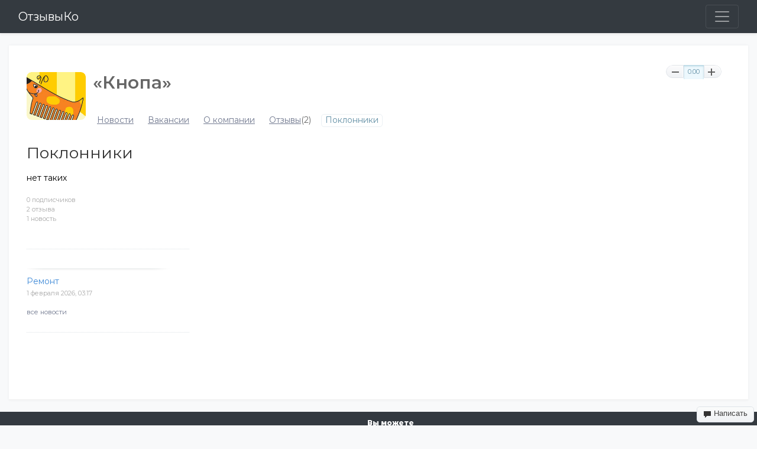

--- FILE ---
content_type: text/html; charset=utf-8
request_url: https://otzyvy.best/company/knopa/fans/
body_size: 7697
content:
<!doctype html>
<!-- baseshablon -->
<!--[if lt IE 7]> <html class="no-js ie6 oldie" lang="ru"> <![endif]-->
<!--[if IE 7]>    <html class="no-js ie7 oldie" lang="ru"> <![endif]-->
<!--[if IE 8]>    <html class="no-js ie8 oldie" lang="ru"> <![endif]-->
<!--[if gt IE 8]><!--> <html class="no-js" lang="ru"> <!--<![endif]-->

<head>
	
	
	<meta charset="utf-8">
	<meta http-equiv="X-UA-Compatible" content="IE=edge,chrome=1">
	<meta name="viewport" content="width=device-width, initial-scale=1, shrink-to-fit=no">

	<title>Поклонники компании/«Кнопа»</title>
	
	<meta name="description" content="Детская парикмахерская «Кнопа» приглашает не только родителей.">
	<meta name="keywords" content="Красота">

	<link rel='stylesheet' type='text/css' href='https://stackpath.bootstrapcdn.com/bootstrap/4.1.3/css/bootstrap.min.css' />
<link rel='stylesheet' type='text/css' href='https://otzyvy.best/templates/skin/synio/css/base.css' />
<link rel='stylesheet' type='text/css' href='https://otzyvy.best/engine/lib/external/jquery/markitup/skins/synio/style.css' />
<link rel='stylesheet' type='text/css' href='https://otzyvy.best/engine/lib/external/jquery/markitup/sets/synio/style.css' />
<link rel='stylesheet' type='text/css' href='https://otzyvy.best/engine/lib/external/jquery/jcrop/jquery.Jcrop.css' />
<link rel='stylesheet' type='text/css' href='https://otzyvy.best/engine/lib/external/prettify/prettify.css' />
<link rel='stylesheet' type='text/css' href='https://otzyvy.best/templates/skin/synio/css/grid.css' />
<link rel='stylesheet' type='text/css' href='https://otzyvy.best/templates/skin/synio/css/common.css' />
<link rel='stylesheet' type='text/css' href='https://otzyvy.best/templates/skin/synio/css/text.css' />
<link rel='stylesheet' type='text/css' href='https://otzyvy.best/templates/skin/synio/css/forms.css' />
<link rel='stylesheet' type='text/css' href='https://otzyvy.best/templates/skin/synio/css/buttons.css' />
<link rel='stylesheet' type='text/css' href='https://otzyvy.best/templates/skin/synio/css/navs.css' />
<link rel='stylesheet' type='text/css' href='https://otzyvy.best/templates/skin/synio/css/icons.css' />
<link rel='stylesheet' type='text/css' href='https://otzyvy.best/templates/skin/synio/css/topic.css' />
<link rel='stylesheet' type='text/css' href='https://otzyvy.best/templates/skin/synio/css/comments.css' />
<link rel='stylesheet' type='text/css' href='https://otzyvy.best/templates/skin/synio/css/blocks.css' />
<link rel='stylesheet' type='text/css' href='https://otzyvy.best/templates/skin/synio/css/modals.css' />
<link rel='stylesheet' type='text/css' href='https://otzyvy.best/templates/skin/synio/css/blog.css' />
<link rel='stylesheet' type='text/css' href='https://otzyvy.best/templates/skin/synio/css/profile.css' />
<link rel='stylesheet' type='text/css' href='https://otzyvy.best/templates/skin/synio/css/wall.css' />
<link rel='stylesheet' type='text/css' href='https://otzyvy.best/templates/skin/synio/css/infobox.css' />
<link rel='stylesheet' type='text/css' href='https://otzyvy.best/templates/skin/synio/css/jquery.notifier.css' />
<link rel='stylesheet' type='text/css' href='https://otzyvy.best/templates/skin/synio/css/smoothness/jquery-ui.css' />
<link rel='stylesheet' type='text/css' href='https://otzyvy.best/templates/skin/synio/themes/default/style.css' />
<link rel='stylesheet' type='text/css' href='https://otzyvy.best/templates/skin/synio/css/print.css' />
<link rel='stylesheet' type='text/css' href='https://otzyvy.best/plugins/company/templates/skin/default/css/style.css' />
<link rel='stylesheet' type='text/css' href='https://otzyvy.best/plugins/sktc/templates/skin/default/css/style.css' />
<link rel='stylesheet' type='text/css' href='https://otzyvy.best/plugins/feedback/templates/skin/default/css/feedback.css' />

	
	<link href='https://fonts.googleapis.com/css?family=PT+Sans:400,700&subset=latin,cyrillic' rel='stylesheet' type='text/css'>

	<link href="https://otzyvy.best/templates/skin/synio/images/favicon.ico?v1" rel="shortcut icon" />
	<link rel="search" type="application/opensearchdescription+xml" href="https://otzyvy.best/search/opensearch/" title="ОтзывыКо" />

	
	
		
	
	<script type="text/javascript">
		var DIR_WEB_ROOT 			= 'https://otzyvy.best';
		var DIR_STATIC_SKIN 		= 'https://otzyvy.best/templates/skin/synio';
		var DIR_ROOT_ENGINE_LIB 	= 'https://otzyvy.best/engine/lib';
		var LIVESTREET_SECURITY_KEY = 'b9a78ab288912758ce5ff2c2d0da80d5';
		var SESSION_ID				= 'eaf0372447d1549dd7b2f4b7005fbe26';
		var BLOG_USE_TINYMCE		= '1';
		
		var TINYMCE_LANG = 'en';
					TINYMCE_LANG = 'ru';
		
		var aRouter = new Array();
					aRouter['error'] = 'https://otzyvy.best/error/';
					aRouter['registration'] = 'https://otzyvy.best/registration/';
					aRouter['profile'] = 'https://otzyvy.best/profile/';
					aRouter['my'] = 'https://otzyvy.best/my/';
					aRouter['blog'] = 'https://otzyvy.best/blog/';
					aRouter['personal_blog'] = 'https://otzyvy.best/personal_blog/';
					aRouter['index'] = 'https://otzyvy.best/index/';
					aRouter['topic'] = 'https://otzyvy.best/topic/';
					aRouter['login'] = 'https://otzyvy.best/login/';
					aRouter['people'] = 'https://otzyvy.best/people/';
					aRouter['settings'] = 'https://otzyvy.best/settings/';
					aRouter['tag'] = 'https://otzyvy.best/tag/';
					aRouter['talk'] = 'https://otzyvy.best/talk/';
					aRouter['comments'] = 'https://otzyvy.best/comments/';
					aRouter['rss'] = 'https://otzyvy.best/rss/';
					aRouter['link'] = 'https://otzyvy.best/link/';
					aRouter['question'] = 'https://otzyvy.best/question/';
					aRouter['blogs'] = 'https://otzyvy.best/blogs/';
					aRouter['search'] = 'https://otzyvy.best/search/';
					aRouter['admin'] = 'https://otzyvy.best/admin/';
					aRouter['ajax'] = 'https://otzyvy.best/ajax/';
					aRouter['feed'] = 'https://otzyvy.best/feed/';
					aRouter['stream'] = 'https://otzyvy.best/stream/';
					aRouter['photoset'] = 'https://otzyvy.best/photoset/';
					aRouter['subscribe'] = 'https://otzyvy.best/subscribe/';
					aRouter['language'] = 'https://otzyvy.best/language/';
					aRouter['company'] = 'https://otzyvy.best/company/';
					aRouter['companies'] = 'https://otzyvy.best/companies/';
					aRouter['page'] = 'https://otzyvy.best/page/';
					aRouter['feedback'] = 'https://otzyvy.best/feedback/';
			</script>
	
	
	<script type='text/javascript' src='https://otzyvy.best/engine/lib/external/jquery/jquery.js'></script>
<script type='text/javascript' src='https://otzyvy.best/engine/lib/external/jquery/jquery-ui.js'></script>
<script type='text/javascript' src='https://stackpath.bootstrapcdn.com/bootstrap/4.1.3/js/bootstrap.min.js'></script>
<script type='text/javascript' src='https://otzyvy.best/engine/lib/external/jquery/jquery.notifier.js'></script>
<script type='text/javascript' src='https://otzyvy.best/engine/lib/external/jquery/jquery.jqmodal.js'></script>
<script type='text/javascript' src='https://otzyvy.best/engine/lib/external/jquery/jquery.scrollto.js'></script>
<script type='text/javascript' src='https://otzyvy.best/engine/lib/external/jquery/jquery.rich-array.min.js'></script>
<script type='text/javascript' src='https://otzyvy.best/engine/lib/external/jquery/markitup/jquery.markitup.js'></script>
<script type='text/javascript' src='https://otzyvy.best/engine/lib/external/jquery/jquery.form.js'></script>
<script type='text/javascript' src='https://otzyvy.best/engine/lib/external/jquery/jquery.jqplugin.js'></script>
<script type='text/javascript' src='https://otzyvy.best/engine/lib/external/jquery/jquery.cookie.js'></script>
<script type='text/javascript' src='https://otzyvy.best/engine/lib/external/jquery/jquery.serializejson.js'></script>
<script type='text/javascript' src='https://otzyvy.best/engine/lib/external/jquery/jquery.file.js'></script>
<script type='text/javascript' src='https://otzyvy.best/engine/lib/external/jquery/jcrop/jquery.Jcrop.js'></script>
<script type='text/javascript' src='https://otzyvy.best/engine/lib/external/jquery/poshytip/jquery.poshytip.js'></script>
<script type='text/javascript' src='https://otzyvy.best/engine/lib/external/jquery/jquery.placeholder.min.js'></script>
<script type='text/javascript' src='https://otzyvy.best/engine/lib/external/jquery/jquery.charcount.js'></script>
<script type='text/javascript' src='https://otzyvy.best/engine/lib/external/prettify/prettify.js'></script>
<script type='text/javascript' src='https://otzyvy.best/engine/lib/internal/template/js/main.js'></script>
<script type='text/javascript' src='https://otzyvy.best/engine/lib/internal/template/js/favourite.js'></script>
<script type='text/javascript' src='https://otzyvy.best/engine/lib/internal/template/js/blocks.js'></script>
<script type='text/javascript' src='https://otzyvy.best/engine/lib/internal/template/js/talk.js'></script>
<script type='text/javascript' src='https://otzyvy.best/engine/lib/internal/template/js/vote.js'></script>
<script type='text/javascript' src='https://otzyvy.best/engine/lib/internal/template/js/poll.js'></script>
<script type='text/javascript' src='https://otzyvy.best/engine/lib/internal/template/js/subscribe.js'></script>
<script type='text/javascript' src='https://otzyvy.best/engine/lib/internal/template/js/infobox.js'></script>
<script type='text/javascript' src='https://otzyvy.best/engine/lib/internal/template/js/geo.js'></script>
<script type='text/javascript' src='https://otzyvy.best/engine/lib/internal/template/js/wall.js'></script>
<script type='text/javascript' src='https://otzyvy.best/engine/lib/internal/template/js/usernote.js'></script>
<script type='text/javascript' src='https://otzyvy.best/engine/lib/internal/template/js/comments.js'></script>
<script type='text/javascript' src='https://otzyvy.best/engine/lib/internal/template/js/blog.js'></script>
<script type='text/javascript' src='https://otzyvy.best/engine/lib/internal/template/js/user.js'></script>
<script type='text/javascript' src='https://otzyvy.best/engine/lib/internal/template/js/userfeed.js'></script>
<script type='text/javascript' src='https://otzyvy.best/engine/lib/internal/template/js/userfield.js'></script>
<script type='text/javascript' src='https://otzyvy.best/engine/lib/internal/template/js/stream.js'></script>
<script type='text/javascript' src='https://otzyvy.best/engine/lib/internal/template/js/photoset.js'></script>
<script type='text/javascript' src='https://otzyvy.best/engine/lib/internal/template/js/toolbar.js'></script>
<script type='text/javascript' src='https://otzyvy.best/engine/lib/internal/template/js/settings.js'></script>
<script type='text/javascript' src='https://otzyvy.best/engine/lib/internal/template/js/topic.js'></script>
<script type='text/javascript' src='https://otzyvy.best/engine/lib/internal/template/js/hook.js'></script>
<script type='text/javascript' src='https://otzyvy.best/templates/skin/synio/js/template.js'></script>
<script type='text/javascript' src='https://otzyvy.best/plugins/company/templates/skin/default/js/company.js'></script>
<script type='text/javascript' src='https://otzyvy.best/plugins/company/templates/skin/default/js/photo.js'></script>
<script type='text/javascript' src='https://otzyvy.best/plugins/feedback/templates/skin/default/js/feedback.js'></script>
<script type='text/javascript' src='https://otzyvy.best/plugins/aceadminpanel/templates/skin/admin_new/assets/js/ace-admin.js?v=2'></script>
<!--[if lt IE 9]><script type='text/javascript' src='https://otzyvy.best/engine/lib/external/html5shiv.js'></script><![endif]-->
<script type='text/javascript' src='https://yandex.st/share/share.js'></script>


	
	<script type="text/javascript">
		var tinyMCE = false;
		ls.lang.load({"plugin.company.company_photo_photo_delete":"\u0423\u0434\u0430\u043b\u0438\u0442\u044c","plugin.company.company_photo_mark_as_preview":"\u0421\u0434\u0435\u043b\u0430\u0442\u044c \u043e\u0431\u043b\u043e\u0436\u043a\u043e\u0439","plugin.company.company_photo_photo_delete_confirm":"\u0423\u0434\u0430\u043b\u0438\u0442\u044c \u0444\u043e\u0442\u043e?","plugin.company.company_photo_is_preview":"\u041e\u0431\u043b\u043e\u0436\u043a\u0430","plugin.company.company_photo_upload_choose":"\u0417\u0430\u0433\u0440\u0443\u0437\u0438\u0442\u044c \u0444\u043e\u0442\u043e"});
		ls.registry.set('comment_max_tree',5);
		ls.registry.set('block_stream_show_tip',true);
	</script>
	
	
			<style>
			#container {
				width: 976px;
			}
		</style>
		
	
	<script type="text/javascript">
	var LS_ROUTER_ACTION = 'company';
	var LS_ROUTER_EVENT = 'knopa';
</script>

</head>



	
	



<body class=" ls-user-role-guest ls-user-role-not-admin width-fixed">
	
	
	
				<div class="modal modal-login" id="window_login_form">
		<header class="modal-header">
			<a href="#" class="close jqmClose"></a>
		</header>
		
		
		<script type="text/javascript">
			jQuery(function($){
				$('#popup-login-form').bind('submit',function(){
					ls.user.login('popup-login-form');
					return false;
				});
				$('#popup-login-form-submit').attr('disabled',false);
			});
		</script>
		
		<div class="modal-content">
			<ul class="nav nav-pills nav-pills-tabs">
				<li class="active js-block-popup-login-item" data-type="login"><a href="#">Войти</a></li>
									<li class="js-block-popup-login-item" data-type="registration"><a href="#">Регистрация</a></li>
								<li class="js-block-popup-login-item" data-type="reminder"><a href="#">Восстановление пароля</a></li>
			</ul>
			
			
			<div class="tab-content js-block-popup-login-content" data-type="login">
				
				<form action="https://otzyvy.best/login/" method="post" id="popup-login-form">
					

					<p><input type="text" name="login" id="popup-login" placeholder="Логин или эл. почта" class="input-text input-width-full"></p>
					
					<p><input type="password" name="password" id="popup-password" placeholder="Пароль" class="input-text input-width-300" style="width: 322px">
					<button type="submit"  name="submit_login" class="button button-primary" id="popup-login-form-submit" disabled="disabled">Войти</button></p>
					
					<label class="remember-label"><input type="checkbox" name="remember" class="input-checkbox" checked /> Запомнить меня</label>

					<small class="validate-error-hide validate-error-login"></small>
					

					<input type="hidden" name="return-path" value="https://otzyvy.best/company/knopa/fans">
				</form>
				
			</div>


						<div data-type="registration" class="tab-content js-block-popup-login-content" style="display:none;">
				<script type="text/javascript">
					jQuery(document).ready(function($){
						$('#popup-registration-form').find('input.js-ajax-validate').blur(function(e){
							var aParams={ };
							if ($(e.target).attr('name')=='password_confirm') {
								aParams['password']=$('#popup-registration-user-password').val();
							}
							if ($(e.target).attr('name')=='password') {
								aParams['password']=$('#popup-registration-user-password').val();
								if ($('#popup-registration-user-password-confirm').val()) {
									ls.user.validateRegistrationField('password_confirm',$('#popup-registration-user-password-confirm').val(),$('#popup-registration-form'),{ 'password': $(e.target).val() });
								}
							}
							ls.user.validateRegistrationField($(e.target).attr('name'),$(e.target).val(),$('#popup-registration-form'),aParams);
						});
						$('#popup-registration-form').bind('submit',function(){
							ls.user.registration('popup-registration-form');
							return false;
						});
						$('#popup-registration-form-submit').attr('disabled',false);
					});
				</script>

				
				<form action="https://otzyvy.best/registration/" method="post" id="popup-registration-form">
					

					<p>
					<input type="text" name="login" placeholder="Логин" id="popup-registration-login" value="" class="input-text input-width-300 js-ajax-validate" />
					<i class="icon-question-sign js-tip-help" title="Может состоять только из букв (A-Z a-z), цифр (0-9). Знак подчеркивания (_) лучше не использовать. Длина логина не может быть меньше 3 и больше 30 символов."></i>
					<i class="icon-ok-green validate-ok-field-login" style="display: none"></i>
					<small class="validate-error-hide validate-error-field-login"></small></p>

					<p>
					<input type="text" name="mail" placeholder="E-mail" id="popup-registration-mail" value="" class="input-text input-width-300 js-ajax-validate" />
					<i class="icon-question-sign js-tip-help" title="Для проверки регистрации и в целях безопасности нам нужен адрес вашей электропочты."></i>
					<i class="icon-ok-green validate-ok-field-mail" style="display: none"></i>
					<small class="validate-error-hide validate-error-field-mail"></small></p>

					<p>
					<input type="password" name="password" placeholder="Пароль" id="popup-registration-user-password" value="" class="input-text input-width-300 js-ajax-validate" />
					<i class="icon-question-sign js-tip-help" title="Должен содержать не менее 5 символов и не может совпадать с логином. Не используйте простые пароли, будьте разумны."></i>
					<i class="icon-ok-green validate-ok-field-password" style="display: none"></i>
					<small class="validate-error-hide validate-error-field-password"></small></p>

					<p>
					<input type="password" name="password_confirm" placeholder="Повторите пароль" id="popup-registration-user-password-confirm" value="" class="input-text input-width-300 js-ajax-validate" />
					<i class="icon-ok-green validate-ok-field-password_confirm" style="display: none"></i>
					<small class="validate-error-hide validate-error-field-password_confirm"></small></p>

					
					<p><label for="popup-registration-captcha">Введите цифры и буквы</label>
					<img src="https://otzyvy.best/engine/lib/external/kcaptcha/index.php?PHPSESSID=eaf0372447d1549dd7b2f4b7005fbe26" 
						 onclick="this.src='https://otzyvy.best/engine/lib/external/kcaptcha/index.php?PHPSESSID=eaf0372447d1549dd7b2f4b7005fbe26&n='+Math.random();"
						 class="captcha-image" />
					<input type="text" name="captcha" id="popup-registration-captcha" value="" maxlength="3" class="input-text input-width-100 js-ajax-validate" />
					<small class="validate-error-hide validate-error-field-captcha"></small></p>
					

					

					<input type="hidden" name="return-path" value="https://otzyvy.best/company/knopa/fans">
					<button type="submit"  name="submit_register" class="button button-primary" id="popup-registration-form-submit" disabled="disabled">Зарегистрироваться</button>
				</form>
				
			</div>
						
			
			<div data-type="reminder" class="tab-content js-block-popup-login-content" style="display:none;">
				<script type="text/javascript">
					jQuery(document).ready(function($){
						$('#popup-reminder-form').bind('submit',function(){
							ls.user.reminder('popup-reminder-form');
							return false;
						});
						$('#popup-reminder-form-submit').attr('disabled',false);
					});
				</script>
				<form action="https://otzyvy.best/login/reminder/" method="POST" id="popup-reminder-form">
					<p>
					<input type="text" name="mail" placeholder="Ваш e-mail" id="popup-reminder-mail" class="input-text input-width-300" />
					<small class="validate-error-hide validate-error-reminder"></small></p>

					<button type="submit" name="submit_reminder" class="button button-primary" id="popup-reminder-form-submit" disabled="disabled">Получить ссылку на изменение пароля</button>
				</form>
			</div>
		</div>
	</div>

		


	
	<!--<header id="header" role="banner" class="navbar navbar-dark bg-dark shadow-sm">
	
	<span style="font-size:25px;" class="site-name"><a href="https://otzyvy.best">ОтзывыКо</a></span>
	
	
	<ul class="nav nav-main" id="nav-main">
		 <li ><a href="https://otzyvy.best">Топики</a> <i></i></li>
		<li ><a href="https://otzyvy.best/blogs/">Новости</a> <i></i></li>
		<li ><a href="https://otzyvy.best/people/">Люди</a> <i></i></li>
		<li ><a href="https://otzyvy.best/stream/">Активность</a> <i></i></li> 
<li><a href="/novosti" >Новости</a></li>
		<li class='active'><a href='https://otzyvy.best/companies/'>Компании</a> <i></i></li>
	

		<li class="nav-main-more"><a href="#" id="dropdown-mainmenu-trigger" onclick="return false">еще</a></li>
	</ul>

	<ul class="dropdown-nav-main dropdown-menu" id="dropdown-mainmenu-menu"></ul>

	
	
	
	
	
			<ul class="auth">
			
			<li><a href="https://otzyvy.best/registration/" class="js-registration-form-show">Зарегистрироваться</a></li>
			<li><a href="https://otzyvy.best/login/" class="js-login-form-show sign-in">Войти</a></li>
		</ul>
		
		
	
	
</header>
-->
<header>
	
      <div class="bg-dark collapse" id="navbarHeader" style="">
        <div class="container-fluid">
          <div class="row justify-content-center">
            <div class="col-sm-8 col-md-8 py-4">
              <h4 class="text-white">О нас</h4>
              <p class="text-muted">При современном многообразии товаров и услуг, зачастую становится очень сложно отличить качество от подделки.</p>
<p class="text-muted">Выбирая тот или иной товар, собираясь воспользоваться какой-то услугой, мы начинаем теряться и не можем сделать правильный выбор.
<p class="text-muted">Онлайн-портал otzyvy.best создан специально для решения этой проблемы.</p>
<p class="text-muted">У нас собраны отзывы о различных товарах, организациях и производителях от тысяч потребителей.</p>
<p class="text-muted">Теперь вам не надо ломать голову. Просто найдите интересующий вас товар, услугу, производителя в нашем каталоге и прочитайте что о них пишут те, кто уже познакомился с ними на личном опыте.</p>
<p class="text-muted">Делайте выбор в свою пользу вместе с otzyvy.best</p>
            </div>
           
						<div class="col-sm-4 py-4">
              <h4 class="text-white">Меню</h4>
              <ul class="list-unstyled">
                <li><a href="/novosti" class="text-white">Новости</a></li>
                <li><a href="/feedback" class="text-white">Есть вопрос</a></li>
	            <li><a href="https://otzyvy.best/registration/" class="text-white js-registration-form-show">Зарегистрироваться</a></li>
	            <li><a href="https://otzyvy.best/login/" class="text-white js-login-form-show sign-in">Войти</a></li>
              </ul>
              
              
            </div>
				
          </div>
        </div>
      </div>
      <div class="navbar navbar-dark bg-dark shadow-sm">
        <div class="container-fluid d-flex justify-content-between">
            <a href="https://otzyvy.best" class="navbar-brand d-flex align-items-center">ОтзывыКо</a>
          <button class="navbar-toggler collapsed" type="button" data-toggle="collapse" data-target="#navbarHeader" aria-controls="navbarHeader" aria-expanded="false" aria-label="Toggle navigation">
            <span class="navbar-toggler-icon"></span>
          </button>
        </div>
      </div>
      	
    </header>
    <section>
    <div class="container">
<div class="row">
<div class="col-12">
<!-- Yandex.RTB R-A-440813-1 -->
<div id="yandex_rtb_R-A-440813-1"></div>
<script type="text/javascript">
    (function(w, d, n, s, t) {
        w[n] = w[n] || [];
        w[n].push(function() {
            Ya.Context.AdvManager.render({
                blockId: "R-A-440813-1",
                renderTo: "yandex_rtb_R-A-440813-1",
                async: true
            });
        });
        t = d.getElementsByTagName("script")[0];
        s = d.createElement("script");
        s.type = "text/javascript";
        s.src = "//an.yandex.ru/system/context.js";
        s.async = true;
        t.parentNode.insertBefore(s, t);
    })(this, this.document, "yandexContextAsyncCallbacks");
</script>
</div>
</div>
    </div>
    </section>
<style type="text/css">
	.navbar-toggler-icon{
		background-image:url("data:image/svg+xml;charset=utf8,%3Csvg viewBox='0 0 30 30' xmlns='http://www.w3.org/2000/svg'%3E%3Cpath stroke='rgba(255, 255, 255, 0.5)' stroke-width='2' stroke-linecap='round' stroke-miterlimit='10' d='M4 7h22M4 15h22M4 23h22'/%3E%3C/svg%3E");
	}
</style>
	
	<div id="" class=" container-fluid">
		
		

		<div id="wrapper" class="">
			<div class="row">
							<div id="sidebar" class="col-12 order-2 col-sm-order-2 col-md-12 order-md-2 col-lg-3 col-lg-order-2">

	

						<div class="block">
    <div class="block-header">
        <h3>О компании</h3>
    </div>

<span class="note">
0 подписчиков<br>
2 отзыва<br>
1 новость
</span><br>

</div>

										
										<div class="block block-type-blogs" id="block_company_blog">
	<div class="block-header sep">
		<h3>Новости</h3>
	</div>

	<div class="block-content">
								<a href="https://otzyvy.best/company/knopa/blog/4.html">Ремонт</a><br>
					<span class="note mb-10">1 февраля 2026, 03:17</span>
					<footer>
			<a href="https://otzyvy.best/company/knopa/blog/">все новости</a>
		</footer>
	</div>

	
</div>





										﻿<div class="block">
    
    

					
    <footer></footer>

</div>
					
	
</div>
					
			<div id="content" role="main" class="col-12">
				
					

	
				
				
<div class="company">
	<div id="vote_area_company_9" class="vote-topic
																															vote-count-zero
															
																															not-voted
															
															">
		<a href="#" class="vote-item vote-down" onclick="return ls.vote.vote(9,this,-1,'company');"><span><i></i></span></a>
		<div class="vote-item vote-count" title="голосов: 0"><span id="vote_total_company_9">0.00</span></div>
		<a href="#" class="vote-item vote-up" onclick="return ls.vote.vote(9,this,1,'company');"><span><i></i></span></a>
	</div>

	<div class="company-header">
	<span><a href="https://otzyvy.best/company/knopa/"><img src="https://otzyvy.best/uploads/images/company/9/logo_company_knopa.png" width="100"  alt="«Кнопа»" title="«Кнопа»"></a>
		<h1 class="company_name">«Кнопа»</h1>
	</span>

		<ul class="actions">
			<li><a href="https://otzyvy.best/company/knopa/rss/" class="rss"></a></li>
								</ul>
		<div class="menu">
		<ul class="nav nav-pills">
	
			<li >
				<a href="https://otzyvy.best/company/knopa/blog/">Новости </a>
			   			</li>
			
			<li >
				<a href="https://otzyvy.best/company/knopa/vacancies/">Вакансии</a>
							</li>

			<li >
				<a href="https://otzyvy.best/company/knopa/">О компании</a>
							</li>

			<li >
				<a href="https://otzyvy.best/company/knopa/feedbacks/">Отзывы</a>
				(2)			</li>
             <li class="active">
                <a href="https://otzyvy.best/company/knopa/fans/">Поклонники</a>
				             </li>
	</ul>

		</div>
	</div>
</div>



<h2 class="page-header">Поклонники</h2>
	нет таких

			
		</div> <!-- /content -->
	</div> <!-- /wrapper -->
	</div>
	</div> <!-- /container -->
	<footer id="footer">
					<ul class="footer-list">
				<li class="footer-list-header word-wrap">Вы можете</li>
				<li><a href="https://otzyvy.best/registration/" class="js-registration-form-show">Зарегистрироваться</a></li>
				<li><a href="https://otzyvy.best/login/" class="js-login-form-show sign-in">Войти</a></li>
				
			</ul>
				
		
		
		
		
		
		
		
	
		
		
		
	</footer>


<aside class="toolbar" id="toolbar">
	

								
										<section class="toolbar-scrollup" id="toolbar_scrollup">
	<a href="#" onclick="return ls.toolbar.up.goUp();" title="Вверх"><i></i></a>
</section>
											<div class="toolbar-feedback">
			<a href="https://otzyvy.best/feedback/"><button class="button button-feedback"><i class="icon-comment"></i> Написать</button></a>
	</div>

			
</aside>

<div class="modal modal-feedback" id="modal_feedback">
	<header class="modal-header">
		<h3>Обратная связь</h3>
		<a href="#" class="close jqmClose"></a>
	</header>

	<div class="modal-content">
		<script type="text/javascript">
			jQuery(document).ready(function($){
				ls.feedback.initForm(true);
			});
		</script>

		<form action="https://otzyvy.best/feedback/" method="post" id="popup-feedback-form">
			

			<p>
			<small class="validate-error-hide validate-error-field-ip"></small></p>

						<p>
			<input type="text" name="name" placeholder="Ваше имя" id="popup-feedback-name" value="" class="input-text input-width-400 js-ajax-validate" />
			<i class="icon-question-sign js-tip-help" title="Пожалуйста, представьтесь"></i>
			<i class="icon-ok-green validate-ok-field-name" style="display: none"></i>
			<small class="validate-error-hide validate-error-field-name"></small></p>
			
			<p>
			<input type="text" name="mail" placeholder="E-Mail" id="popup-feedback-mail" value="" class="input-text input-width-400 js-ajax-validate" />
			<i class="icon-question-sign js-tip-help" title="E-mail для обратной связи с вами"></i>
			<i class="icon-ok-green validate-ok-field-mail" style="display: none"></i>
			<small class="validate-error-hide validate-error-field-mail"></small></p>

			
			<p>
			<label for="text">Текст письма:</label>
			<textarea name="text" id="popup-feedback-text" class="input-text input-width-400 js-ajax-validate" rows="10"></textarea>
			<i class="icon-question-sign js-tip-help" title="Поведайте нам о вашей проблеме"></i>
			<i class="icon-ok-green validate-ok-field-text" style="display: none"></i>
			<small class="validate-error-hide validate-error-field-text"></small></p>

			
			<p><label for="popup-feedback-captcha">Введите цифры и буквы</label>
			<img src="https://otzyvy.best/engine/lib/external/kcaptcha/index.php?PHPSESSID=eaf0372447d1549dd7b2f4b7005fbe26" 
				 onclick="this.src='https://otzyvy.best/engine/lib/external/kcaptcha/index.php?PHPSESSID=eaf0372447d1549dd7b2f4b7005fbe26&n='+Math.random();"
				 class="captcha-image" />
			<input type="text" name="captcha" id="popup-feedback-captcha" value="" maxlength="3" class="input-text input-width-100 js-ajax-validate" />
			<i class="icon-ok-green validate-ok-field-captcha" style="display: none"></i>
			<small class="validate-error-hide validate-error-field-captcha"></small></p>
			

			

			<button type="submit"  name="submit_feedback" class="button button-primary" id="popup-feedback-form-submit" disabled="disabled">Отправить</button>
		</form>
	</div>

	
</div>
			<script type="text/javascript">
			var _lsIsLoadGA=(typeof(window._gaq)=='undefined') ? false : true ;

			  var _gaq = _gaq || [];
			  _gaq.push(['lscounter._setAccount', 'UA-28922093-1']);
			  _gaq.push(['lscounter._trackPageview']);

			if (!_lsIsLoadGA) {
			  (function() {
				var ga = document.createElement('script'); ga.type = 'text/javascript'; ga.async = true;
				ga.src = ('https:' == document.location.protocol ? 'https://ssl' : 'http://www') + '.google-analytics.com/ga.js';
				var s = document.getElementsByTagName('script')[0]; s.parentNode.insertBefore(ga, s);
			  })();
			}
			</script>
		


<!-- Yandex.Metrika counter -->
<script type="text/javascript" >
   (function(m,e,t,r,i,k,a){m[i]=m[i]||function(){(m[i].a=m[i].a||[]).push(arguments)};
   m[i].l=1*new Date();
   for (var j = 0; j < document.scripts.length; j++) {if (document.scripts[j].src === r) { return; }}
   k=e.createElement(t),a=e.getElementsByTagName(t)[0],k.async=1,k.src=r,a.parentNode.insertBefore(k,a)})
   (window, document, "script", "https://mc.yandex.ru/metrika/tag.js", "ym");

   ym(99509435, "init", {
        clickmap:true,
        trackLinks:true,
        accurateTrackBounce:true,
        webvisor:true
   });
</script>
<noscript><div><img src="https://mc.yandex.ru/watch/99509435" style="position:absolute; left:-9999px;" alt="" /></div></noscript>
<!-- /Yandex.Metrika counter -->
	
</body>
</html>


--- FILE ---
content_type: text/css
request_url: https://otzyvy.best/templates/skin/synio/themes/default/style.css
body_size: 119
content:
#feedback-form textarea{
	display: block!important;
	width: 400px;
}
#feedback-text_parent{
	display: none!important;
}

--- FILE ---
content_type: text/css
request_url: https://otzyvy.best/plugins/feedback/templates/skin/default/css/feedback.css
body_size: 753
content:
/**
 * Feedback
 */

#filter_comment { width: 420px }

.input-feedback-ip { text-align: center; width: 40px }

.ip-block { float: left; margin: 5px 30px 15px 0 }

.iplist { }
.iplist #ip_black_list li  { background: #aaa }
.iplist #ip_white_list li { background: #eee }
.iplist li { margin-bottom: 1px; padding: 10px 10px; line-height: 12px; color: #777; overflow: hidden; zoom: 1 }
.iplist_ip { font-weight: bold; color: #333 }
.iplist_comment { line-height: 150%; font-size: 10px }
.iplist_actions { float: right }

.feedback-form .form-item:last-child { margin-bottom: 0 }
.feedback-form dl.form-item dd { position: relative; width: 460px }
.feedback-form dl.form-item dd .markItUp { width: 400px }
.feedback-form dl.form-item dd .mce-editor { height: 200px }
.feedback-form dl.form-item dd .form-item-help { width: 50px; height: 20px; position: absolute; top: 1px; right: 0 }
.feedback-form dl.form-item dd .form-item-help.active { background: url(../images/dots.png) 0 12px repeat-x }
.feedback-form dl.form-item dd .form-item-help i { background-color: #f8fbfe }
.feedback-form dl.form-item dd .form-item-help i.icon-ok-green  { position: absolute; top: 3px; right: 0 }

.toolbar .toolbar-feedback { position: fixed; bottom: 5px; right: 5px; z-index: 20 }
.toolbar .toolbar-feedback i { margin-top: 2px }

.modal.modal-feedback { width: 510px; margin-left: -245px; top: 50px }
.modal.modal-feedback .modal-header { margin-bottom: 0 }
.modal.modal-feedback .modal-content { padding-top: 15px }
.modal.modal-feedback .icon-question-sign { position: relative; top: -3px }
.modal.modal-feedback .icon-ok-green { position: relative; top: -1px }
.modal.modal-feedback .feedback-copyright { text-align: center; float: none }
.modal.modal-feedback .feedback-copyright span { color: #999; padding: 4px 15px; display: inline }

.feedback-copyright { float: right; clear: both }
.feedback-copyright span { font-size: 10px; display: block }

.button-feedback {}


--- FILE ---
content_type: application/javascript; charset=utf-8
request_url: https://otzyvy.best/plugins/company/templates/skin/default/js/photo.js
body_size: 2176
content:
var ls = ls || {};

ls.companyphoto =( function ($) {
	
	this.idLast=0;
	this.isLoading=false;
	this.swfu=null;
	
	this.initSwfUpload = function(opt) {
		opt=opt || {};
		opt.post_params.ls_photo_target_tmp = $.cookie('ls_photo_target_tmp') ? $.cookie('ls_photo_target_tmp') : 0;
        opt.button_placeholder_id = 'photo-start-upload';
        opt.upload_url = aRouter['company']+"ajax/photo-upload";
        opt.button_text = '<span class="button">'+ls.lang.get('plugin.company.company_photo_upload_choose')+'</span>';
		$(ls.swfupload).unbind('load').bind('load',function() {
            this.swfu = ls.swfupload.init(opt);

            $(this.swfu).bind('eUploadProgress',this.swfHandlerUploadProgress);
            $(this.swfu).bind('eFileDialogComplete',this.swfHandlerFileDialogComplete);
            $(this.swfu).bind('eUploadSuccess',this.swfHandlerUploadSuccess);
            $(this.swfu).bind('eUploadComplete',this.swfHandlerUploadComplete);
		}.bind(this));
		
		ls.swfupload.loadSwf();
	}
	
	this.swfHandlerUploadProgress = function(e, file, bytesLoaded, percent) {
		$('#photo_empty_progress').text(file.name+': '+( percent==100 ? 'resize..' : percent +'%'));
	}
	
	this.swfHandlerFileDialogComplete = function(e, numFilesSelected, numFilesQueued) {
		if (numFilesQueued>0) {
			ls.companyphoto.addPhotoEmpty();
		}
	}
	
	this.swfHandlerUploadSuccess = function(e, file, serverData) {
		ls.companyphoto.addPhoto(jQuery.parseJSON(serverData));
	}
	
	this.swfHandlerUploadComplete = function(e, file, next) {
		if (next>0) {
			ls.companyphoto.addPhotoEmpty();
		}
	}
	
	this.addPhotoEmpty = function() {
		template = '<li id="photo_empty"><img src="'+DIR_STATIC_SKIN + '/images/loader.gif'+'" alt="image" style="margin-left: 35px;margin-top: 20px;" />'
					+'<div id="photo_empty_progress" style="height: 60px;width: 350px;padding: 3px;border: 1px solid #DDDDDD;"></div><br /></li>';
		$('#swfu_images').append(template);
	}
	
	this.addPhoto = function(response) {
		$('#photo_empty').remove();
		if (!response.bStateError) {
			template = '<li id="photo_'+response.id+'"><img src="'+response.file+'" alt="image" />'
						+'<textarea onBlur="ls.companyphoto.setPreviewDescription('+response.id+', this.value)"></textarea><br />'
						+'<a href="javascript:ls.companyphoto.deletePhoto('+response.id+')" class="image-delete">'+ls.lang.get('plugin.company.company_photo_photo_delete')+'</a>'
						+'<span id="photo_preview_state_'+response.id+'" class="photo-preview-state"><a href="javascript:ls.companyphoto.setPreview('+response.id+')" class="mark-as-preview">'+ls.lang.get('plugin.company.company_photo_mark_as_preview')+'</a></span></li>';
			$('#swfu_images').append(template);
			ls.msg.notice(response.sMsgTitle,response.sMsg);
		} else {
			ls.msg.error(response.sMsgTitle,response.sMsg);
		}
		ls.companyphoto.closeForm();
	}

	this.deletePhoto = function(id)
	{
		if (!confirm(ls.lang.get('plugin.company.company_photo_photo_delete_confirm'))) {return;}
		ls.ajax(aRouter['company']+'ajax/photo-delete', {'id':id}, function(response){
			if (!response.bStateError) {
				$('#photo_'+id).remove();
				ls.msg.notice(response.sMsgTitle,response.sMsg);
			} else {
				ls.msg.error(response.sMsgTitle,response.sMsg);
			}
		});
	}

	this.setPreview =function(id)
	{
		$('#main_photo').val(id);

		$('.marked-as-preview').each(function (index, el) {
			$(el).removeClass('marked-as-preview');
			tmpId = $(el).attr('id').slice($(el).attr('id').lastIndexOf('_')+1);
			$('#photo_preview_state_'+tmpId).html('<a href="javascript:ls.companyphoto.setPreview('+tmpId+')" class="mark-as-preview">'+ls.lang.get('plugin.company.company_photo_mark_as_preview')+'</a>');
		});
		$('#photo_'+id).addClass('marked-as-preview');
		$('#photo_preview_state_'+id).html(ls.lang.get('plugin.company.company_photo_is_preview'));
	}

	this.setPreviewDescription = function(id, text)
	{
		ls.ajax(aRouter['company']+'ajax/photo-set-description', {'id':id, 'text':text},  function(result){
			if (!result.bStateError) {

			} else {
				ls.msg.error('Error','Please try again later');
			}
		}
		)
	}

	this.getMore = function(company_id)
	{
		if (this.isLoading) return;
		this.isLoading=true;
				
		ls.ajax(aRouter['company']+'ajax/photo-get-more', {'company_id':company_id, 'last_id':this.idLast}, function(result){
			this.isLoading=false;
			if (!result.bStateError) {
				if (result.photos) {
					$.each(result.photos, function(index, photo) {
						var image = '<li><a class="photoset-image" href="'+photo.path+'" rel="[photoset]" title="'+photo.description+'"><img src="'+photo.path_thumb+'" alt="'+photo.description+'" /></a></li>';
						$('#company-images').append(image);
						this.idLast=photo.id;
						$('.photoset-image').unbind('click');
						$('.photoset-image').prettyPhoto({
							social_tools:'',
							show_title: false,
							slideshow:false,
							deeplinking: false
						});
					}.bind(this));
				}
				if (!result.bHaveNext || !result.photos) {
					$('#company-photo-more').remove();
				}
			} else {
				ls.msg.error('Error','Please try again later');
			}
		}.bind(this));
	}

	this.upload = function()
	{
		ls.companyphoto.addPhotoEmpty();
		ls.ajaxSubmit(aRouter['company']+'ajax/photo-upload/',$('#photoset-upload-form'),function(data){
			if (data.bStateError) {
				$('#photo_empty').remove();
				ls.msg.error(data.sMsgTitle,data.sMsg);
			} else {
				ls.companyphoto.addPhoto(data);
			}
		});
		ls.companyphoto.closeForm();
	}

	this.closeForm = function()
	{
		$('#photoset-upload-form').jqmHide();
	}

	this.showForm = function()
	{
		var $select = $('#photo-start-upload');
		if ($select.length) {
			var pos = $select.offset();
			w = $select.outerWidth();
			h = $select.outerHeight();
			t = pos.top + h - 30  + 'px';
			l = pos.left - 15 + 'px';
			$('#photoset-upload-form').css({'top':t,'left':l});
		}
		$('#photoset-upload-form').show();
	}
	
	this.showMainPhoto = function(id) {
		$('#photoset-main-preview-'+id).css('width',$('#photoset-main-image-'+id).outerWidth());
		$('#photoset-photo-count-'+id).show();
		$('#photoset-photo-desc-'+id).show();
	}
	
	return this;
}).call(ls.companyphoto || {},jQuery);